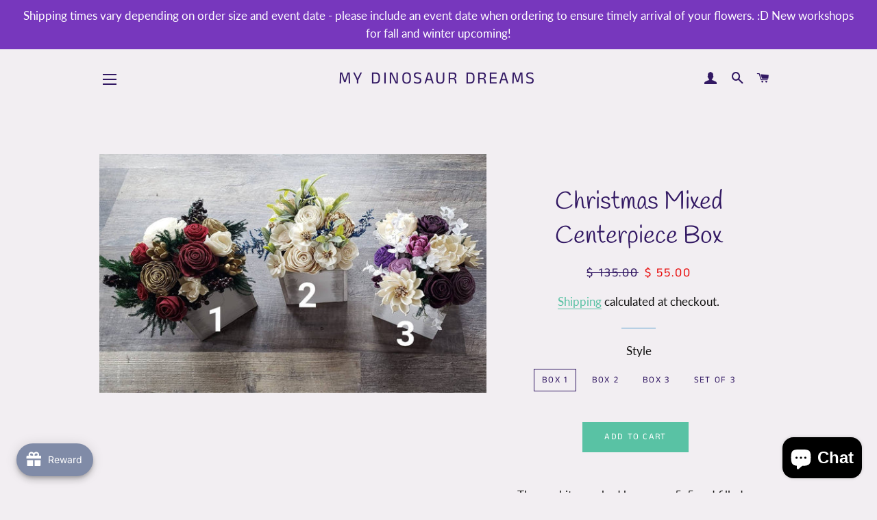

--- FILE ---
content_type: text/css
request_url: https://css.twik.io/6411448d0698d.css
body_size: 94
content:
.grid-uniform:nth-child(2)>DIV.grid__item.grid-product.medium--one-half,.grid-uniform:nth-child(4) DIV.grid__item.grid-product.large--one-third{color: transparent !important; opacity: 0 !important; visibility: hidden !important;}